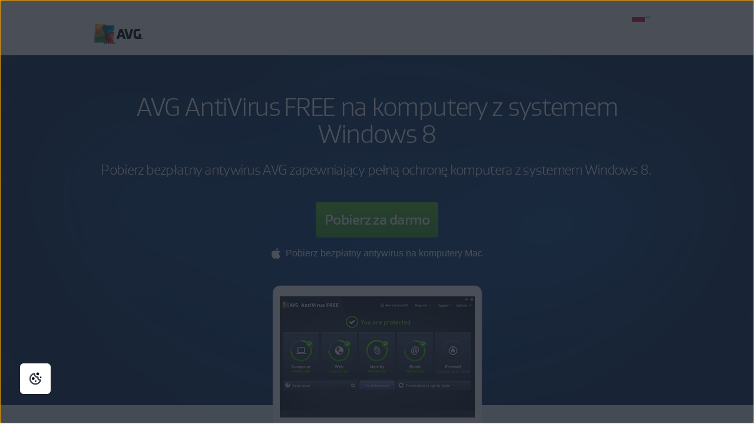

--- FILE ---
content_type: text/html; charset=utf-8
request_url: https://www.avg.com/pl-pl/windows-8-antivirus
body_size: 14626
content:
<!DOCTYPE html>
<html lang="pl-pl" class="no-js">
<head>
	
	<script src="https://nexus.ensighten.com/symantec/avg/Bootstrap.js" data-script-info="CHEQ Cookie Consent -- Brand: AVG -- Script Type: PRODUCTION"></script>






<script>
/*! Declare GTM dataLayer */
window.dataLayer = window.dataLayer || [];
window.sdl = window.sdl || []; 


	
/*! Dimensions to dataLayer */
(function(){
	var dataObj = {
		'contentLocale': 'pl-pl',
		'pageName': 'pl-pl | pl-pl/windows-8-antivirus',
        'pageId': 'd500164c6e857cfd35a8c6a739dc1407'
	};
	var contentGroup = 'Consumer';
	if (contentGroup != '') {
		dataObj.contentGroup = contentGroup;
	}
  
  	var pageGroup = 'Landing page - ACQ';
    if (pageGroup != '') {
        dataObj.pageGroup = pageGroup;
    }

	dataLayer.push(dataObj);
})();
	var countryCode = 'pl-pl'
	
	var sdlObj = {
		'session': {
			'countryCode': countryCode.substring(3).toUpperCase()
		},
		'screen': {
			'locale': 'pl-pl',
			'screenCategory': 'core',
			'type': 'Landing page - ACQ',
			'fileName': 'windows-8-antivirus',
			'screenId': 'd500164c6e857cfd35a8c6a739dc1407',
			'lineOfBusiness': 'Consumer',
			'path': 'windows-8-antivirus',
			'hostname': 'www.avg.com',
			'name': 'pl-pl | pl-pl/windows-8-antivirus'
		},
		'event': 'screen'
	}
</script>




	

	<script>
		window.nortonAnalytics = window.nortonAnalytics || {};
		nortonAnalytics = {
			'account': "symanteccom",
			'site_country': "pl",
			'site_language': 'pl',
			'content_format': 'html',
			'content_page': 'page',
			'site_section': 'avg.com',
			'page_name': "windows-8-antivirus",
			'site_sub_section': "others"
		}
	</script>


<script>(function(w,d,s,l,i){w[l]=w[l]||[];w[l].push({'gtm.start':
new Date().getTime(),event:'gtm.js'});var f=d.getElementsByTagName(s)[0],
j=d.createElement(s),dl=l!='dataLayer'?'&l='+l:'';j.async=true;j.src=
'https://www.googletagmanager.com/gtm.js?id='+i+dl;f.parentNode.insertBefore(j,f);
})(window,document,'script','sdl','GTM-WPC6R3K');</script>


<script>(function(w,d,s,l,i){w[l]=w[l]||[];w[l].push({'gtm.start':
new Date().getTime(),event:'gtm.js'});var f=d.getElementsByTagName(s)[0],
j=d.createElement(s),dl=l!='dataLayer'?'&l='+l:'';j.async=true;j.src=
'https://www.googletagmanager.com/gtm.js?id='+i+dl;j.setAttributeNode(d.createAttribute('data-ot-ignore'));f.parentNode.insertBefore(j,f);
})(window,document,'script','dataLayer','GTM-PQL2XC');</script>

	<script src=https://assets.adobedtm.com/b29989a14bed/fb232d48b52a/launch-6a58c8f8d4cd.min.js async></script>



	<meta charset="utf-8" />
 	<meta http-equiv="X-UA-Compatible" content="IE=edge" />
  	<meta name="viewport" content="width=device-width, initial-scale=1" />
  	<meta name="msvalidate.01" content="F523541C02FD305D452DFEB76276B106" />
  	<meta name="yandex-verification" content="a5879e85dfab123e" />
  	
    <meta name="google-site-verification" content="_fAOKZ0pl5SoE-J403ROOL3ij6Jl_MrOYtTzTwfs3So" />
  	
    <meta name="google-site-verification" content="DKdOVEob-a2xTessHpy7H3IO2I1n4wc80n4lrkZxNqk" />
    	
    <meta name="google-site-verification" content="pJ2yb8cUzce9KAR0BROr6WF6Q67QFvMLZyPDUWHHEGc" />
    	
	<meta name="google-site-verification" content="HhZa3WSVcn36Khyh4HMKdrraf5FM_Pl0B58Uoaxhufc" />
  
  <link rel="canonical" href="https://www.avg.com/pl-pl/windows-8-antivirus">
  	<link rel="dns-prefetch" href="4331387.fls.doubleclick.net"/>
<link rel="dns-prefetch" href="avgtechnologiescyltd.tt.omtrdc.net"/>
<link rel="dns-prefetch" href="dis.ny.us.criteo.com"/>
<link rel="dns-prefetch" href="googleads.g.doubleclick.net"/>
<link rel="dns-prefetch" href="leadback.advertising.com"/>
<link rel="dns-prefetch" href="omni.avg.com"/>
<link rel="dns-prefetch" href="static.criteo.net"/>
<link rel="dns-prefetch" href="stats.g.doubleclick.net"/>
<link rel="dns-prefetch" href="widget.criteo.com"/>
<link rel="dns-prefetch" href="www.adobetag.com"/>
<link rel="dns-prefetch" href="www.avg.com"/>
<link rel="dns-prefetch" href="www.google.com"/>
<link rel="dns-prefetch" href="www.googleadservices.com"/>
<link rel="dns-prefetch" href="s.clicktale.net"/>
  	<link rel="icon" type="image/png" href="https://static2.avg.com/10004669/web/i/favicons/favicon.ico" sizes="32x32">

<link rel="apple-touch-icon-precomposed" href="https://static2.avg.com/10004669/web/i/favicons/apple-touch-avg.png">
<link rel="apple-touch-icon" sizes="120x120" href="https://static2.avg.com/10004669/web/i/favicons/apple-touch-avg-120x120.png">
<link rel="apple-touch-icon" sizes="152x152" href="https://static2.avg.com/10004669/web/i/favicons/apple-touch-avg-152x152.png">
<link rel="apple-touch-icon" sizes="167x167" href="https://static2.avg.com/10004669/web/i/favicons/apple-touch-avg-167x167.png">
<link rel="apple-touch-icon" sizes="180x180" href="https://static2.avg.com/10004669/web/i/favicons/apple-touch-avg-180x180.png">
<link rel="apple-touch-icon" sizes="192x192" href="https://static2.avg.com/10004669/web/i/favicons/apple-touch-avg-192x192.png">
		
  <link rel="stylesheet" href="https://static2.avg.com/10004669/web/c/responsive.min.css?v" type="text/css">
  <link rel="stylesheet" href="https://static2.avg.com/10004669/web/c/components/message-line.css" type="text/css">
  <link rel="stylesheet" href="https://static2.avg.com/10004669/web/c/notificationDifferentProduct.css" type="text/css">
  
  
  
  
  
  
  
		
      <title>Antywirus dla systemu Windows 8 | Pobierz AVG Free</title>
		<meta content="Chroń swój komputer z systemem Windows 8 za pomocą bezpłatnego antywirusa AVG. Uzyskaj ochronę w czasie rzeczywistym przed najnowszymi zagrożeniami — zoptymalizowaną dla systemu Windows 8. Pobierz bezpłatnie!" name="description" />
		<meta property="og:title" content="Antywirus dla systemu Windows 8 | Pobierz AVG Free">
<meta property="og:type" content="strona WWW">
<meta property="og:url" content="https://www.avg.com/pl-pl/windows-8-antivirus">
<meta property="og:site_name" content="AVG.com">
<meta property="og:description" content="Chroń swój komputer z systemem Windows 8 za pomocą bezpłatnego antywirusa AVG. Uzyskaj ochronę w czasie rzeczywistym przed najnowszymi zagrożeniami — zoptymalizowaną dla systemu Windows 8. Pobierz bezpłatnie!">
<meta property="twitter:card" content="podsumowanie">
<meta property="twitter:title" content="Antywirus dla systemu Windows 8 | Pobierz AVG Free">
<meta property="twitter:description" content="Chroń swój komputer z systemem Windows 8 za pomocą bezpłatnego antywirusa AVG. Uzyskaj ochronę w czasie rzeczywistym przed najnowszymi zagrożeniami — zoptymalizowaną dla systemu Windows 8. Pobierz bezpłatnie!">
		<meta name="robots" content="index, follow">
        <link href="https://static2.avg.com/10004669/web/c/windows-8-antivirus.css" media="all" rel="stylesheet" />
    <meta http-equiv="content-language" content="pl-pl"/>
  <script type="text/javascript" src="https://static2.avg.com/10004669/web/j/jquery.js"></script>
  
  
  <link href="https://static2.avg.com/10004669/web/c/page/median-grid.css" media="all" rel="stylesheet" />
  <link href="https://static2.avg.com/10004669/web/c/page/median-base.css" media="all" rel="stylesheet" />
  <link href="https://static2.avg.com/10004669/web/c/page/median-buttons-v2.css" media="all" rel="stylesheet" />
  <link href="https://static2.avg.com/10004669/web/c/page/median-typography.css" media="all" rel="stylesheet" />
    
  
  <script>
	window.avastGlobals = window.avastGlobals || {};	
	window.avastGlobals.web = {
		domain: "www.avg.com",
		pathFromRoot: "pl-pl/windows-8-antivirus",
      	fileName: "windows-8-antivirus",
		lang: 'pl',
		locale: "pl-pl",
      	contentGroup: 'Consumer',
		pageName: 'pl-pl | pl-pl/windows-8-antivirus',
		'notification-overlay-for-wrong-download': {
			'free-antivirus-download': {
				'button-selector': '[href*="download-thank-you.php?product=freegsr&variant=1606"],[href*="download-thank-you.php?product=freegsr"],[href*="download-thank-you.php?product=FREEGSR"],[href*="download-thank-you.php?product=freegsr&variant=698"]',
				'supported-platform': 'windows',
				'product-id': 'freegsr',
				'alternative-links': {
					mac: '/download-thank-you.php?product=AVM-FAD',
					android: 'market://details?id=com.antivirus&referrer=utm_source%3Davg_com%26utm_medium%3Dgavp_pp-mobile%26utm_content%3Dfree-download%26utm_campaign%3Dgavp_pp-mobile_gavp',
					ios: 'https://apps.apple.com/us/app/avg-mobile-security/id1473934066'
				},
				'alternative-tracking': {
					mac: 'AVM-FAD',
					android: 'mob',
					ios: 'appstore'
				}
			},
			'free-antivirus-download-t1': {
				'button-selector': '[href*="download-thank-you.php?product=freegsr&variant=1606"],[href*="download-thank-you.php?product=freegsr"],[href*="download-thank-you.php?product=freegsr&variant=698"]',
				'supported-platform': 'windows',
				'product-id': 'freegsr',
				'alternative-links': {
					mac: '/download-thank-you.php?product=AVM',
					android: 'market://details?id=com.antivirus&referrer=utm_source%3Davg_com%26utm_medium%3Dgavp_pp-mobile%26utm_content%3Dfree-download%26utm_campaign%3Dgavp_pp-mobile_gavp',
					ios: 'https://apps.apple.com/us/app/avg-mobile-security/id1473934066'
				},
				'alternative-tracking': {
					mac: 'avm',
					android: 'mob',
					ios: 'appstore'
				}
			},		
			'free-antivirus-download-t2': {
				'button-selector': '[href*="download-thank-you.php?product=freegsr&variant=1606"],[href*="download-thank-you.php?product=freegsr"],[href*="download-thank-you.php?product=freegsr&variant=698"]',
				'supported-platform': 'windows',
				'product-id': 'freegsr',
				'alternative-links': {
					mac: '/download-thank-you.php?product=AVM',
					android: 'market://details?id=com.antivirus&referrer=utm_source%3Davg_com%26utm_medium%3Dgavp_pp-mobile%26utm_content%3Dfree-download%26utm_campaign%3Dgavp_pp-mobile_gavp',
					ios: 'https://apps.apple.com/us/app/avg-mobile-security/id1473934066'
				},
				'alternative-tracking': {
					mac: 'avm',
					android: 'mob',
					ios: 'appstore'
				}
			},			
			'internet-security': {
				'button-selector': '[href*="download-thank-you.php?product=gsr&variant=755"],[href*="download-thank-you.php?product=GSR"]',
				'supported-platform': 'windows',
				'product-id': 'gsr',
				'alternative-links': {
					mac: '/download-thank-you.php?product=AVM',
					android: 'market://details?id=com.antivirus&referrer=utm_source%3Davg_com%26utm_medium%3Dgavp_pp-mobile%26utm_content%3Dfree-download%26utm_campaign%3Dgavp_pp-mobile_gavp',
					ios: 'https://apps.apple.com/us/app/avg-mobile-security/id1473934066'
				},
				'alternative-tracking': {
					mac: 'avm',
					android: 'mob',
					ios: 'appstore'
				}
			},
			'avg-pctuneup': {
				'button-selector': '[href*="download-thank-you.php?product=GSE-2019"]',
				'supported-platform': 'windows',
				'product-id': 'gse-2019',
				'alternative-links': {
					mac: '/download-thank-you.php?product=TMP',
					android: 'market://details?id=com.avg.cleaner&referrer=utm_source%3Dwww.avg.com%26utm_medium%3Davg-memory-cleaner%26utm_campaign%3DTopButton'
				},
				'alternative-tracking': {
					mac: 'tmp',
					android: 'mcc'
				},
				'alternative-text': 'b'
			},
			'avg-driver-updater': {
				'button-selector': '[href*="download-thank-you.php?product=duw&variant=duw-pp"]',
				'supported-platform': 'windows',
				'product-id': 'duw'
			},
			'secure-vpn': {
				'button-selector': '[href*="download-thank-you.php?product=GSV"]',
				'supported-platform': 'windows',
				'product-id': 'gsv',
				'alternative-links': {
					mac: '/download-thank-you.php?product=VPM',
					android: '/download-thank-you.php?product=VPA-P',
					ios: '/download-thank-you.php?product=VPI'
				},
				'alternative-tracking': {
					mac: 'vpm',
					android: 'vpa',
					ios: 'vpi'
				},
				'alternative-text': 'c'
			},
			'avg-tuneup-for-mac': {
				'button-selector': '[href*="download-thank-you.php?product=TMP"]',
				'supported-platform': 'mac',
				'product-id': 'tmp',
				'alternative-links': {
					windows: '/download-thank-you.php?product=GSE-2019',
					android: 'market://details?id=com.avg.cleaner&referrer=utm_source%3Dwww.avg.com%26utm_medium%3Davg-memory-cleaner%26utm_campaign%3DTopButton'
				},
				'alternative-tracking': {
					windows: 'gse-2019',
					android: 'mcc'
				},
				'alternative-text': 'b'
			},
			'avg-antivirus-for-mac': {
				'button-selector': '[href*="download-thank-you.php?product=AVM"]',
				'supported-platform': 'mac',
				'product-id': 'avm',
				'alternative-links': {
					windows: '/download-thank-you.php?product=FREEGSR-AFM',
					android: 'market://details?id=com.antivirus&referrer=utm_source%3Davg_com%26utm_medium%3Dgavp_pp-mobile%26utm_content%3Dfree-download%26utm_campaign%3Dgavp_pp-mobile_gavp',
					ios: 'https://apps.apple.com/us/app/avg-mobile-security/id1473934066'
				},
				'alternative-tracking': {
					windows: 'FREEGSR-AFM',
					android: 'mob',
					ios: 'appstore'
				}
			},
			'download-secure-vpn-mac': {
				'button-selector': '[href*="download-thank-you.php?product=VPM"]',
				'supported-platform': 'mac',
				'product-id': 'vpm',
				'alternative-links': {
					windows: '/download-thank-you.php?product=GSV',
					android: '/download-thank-you.php?product=VPA-P',
					ios: '/download-thank-you.php?product=VPI'
				},
				'alternative-tracking': {
					windows: 'gsv',
					android: 'vpa',
					ios: 'vpi'
				},
				'alternative-text': 'c'
			}
		}
	};
	window.avastGlobals.texts = {
		chromeUnsupportedOS: 'Używasz nieobsługiwanego systemu operacyjnego. Żeby pobrać najnowszą wersję programu Secure Browser, zaktualizuj system operacyjny do wersji Windows 10 lub nowszej.'
	};
</script>
<script> 
	document.documentElement.className = 
	document.documentElement.className.replace("no-js","js"); 
</script>
	<script src="https://static2.avg.com/10004669/web/j/components/userAgentDetect.js"></script>
	
	<script src="https://static2.avg.com/10004669/web/j/components/singleDL-primary.js"></script>
  
                              <script>!function(a){var e="https://s.go-mpulse.net/boomerang/",t="addEventListener";if("False"=="True")a.BOOMR_config=a.BOOMR_config||{},a.BOOMR_config.PageParams=a.BOOMR_config.PageParams||{},a.BOOMR_config.PageParams.pci=!0,e="https://s2.go-mpulse.net/boomerang/";if(window.BOOMR_API_key="9K3EU-JY7U6-TD3RC-2KCEC-AH4A8",function(){function n(e){a.BOOMR_onload=e&&e.timeStamp||(new Date).getTime()}if(!a.BOOMR||!a.BOOMR.version&&!a.BOOMR.snippetExecuted){a.BOOMR=a.BOOMR||{},a.BOOMR.snippetExecuted=!0;var i,_,o,r=document.createElement("iframe");if(a[t])a[t]("load",n,!1);else if(a.attachEvent)a.attachEvent("onload",n);r.src="javascript:void(0)",r.title="",r.role="presentation",(r.frameElement||r).style.cssText="width:0;height:0;border:0;display:none;",o=document.getElementsByTagName("script")[0],o.parentNode.insertBefore(r,o);try{_=r.contentWindow.document}catch(O){i=document.domain,r.src="javascript:var d=document.open();d.domain='"+i+"';void(0);",_=r.contentWindow.document}_.open()._l=function(){var a=this.createElement("script");if(i)this.domain=i;a.id="boomr-if-as",a.src=e+"9K3EU-JY7U6-TD3RC-2KCEC-AH4A8",BOOMR_lstart=(new Date).getTime(),this.body.appendChild(a)},_.write("<bo"+'dy onload="document._l();">'),_.close()}}(),"".length>0)if(a&&"performance"in a&&a.performance&&"function"==typeof a.performance.setResourceTimingBufferSize)a.performance.setResourceTimingBufferSize();!function(){if(BOOMR=a.BOOMR||{},BOOMR.plugins=BOOMR.plugins||{},!BOOMR.plugins.AK){var e=""=="true"?1:0,t="",n="bu5vkzyx2kix62lu4eya-f-210e2502d-clientnsv4-s.akamaihd.net",i="false"=="true"?2:1,_={"ak.v":"39","ak.cp":"96151","ak.ai":parseInt("59953",10),"ak.ol":"0","ak.cr":8,"ak.ipv":4,"ak.proto":"http/1.1","ak.rid":"5a63e02a","ak.r":47358,"ak.a2":e,"ak.m":"dsca","ak.n":"essl","ak.bpcip":"13.59.85.0","ak.cport":48590,"ak.gh":"23.208.24.234","ak.quicv":"","ak.tlsv":"tls1.3","ak.0rtt":"","ak.0rtt.ed":"","ak.csrc":"-","ak.acc":"bbr","ak.t":"1769267504","ak.ak":"hOBiQwZUYzCg5VSAfCLimQ==uGAEWcC+Q70QWUZgUJ+aQ/owGrOuu1IbqwaG/B4+U/NkfhHKN65Ar4k+nkqeK3fF5zCsvwDKEBv+qNazoLkvxoiZDcnuRyn5yu+IbbuEIoD34ImHzwLILExtsrWkgHCtUXeYa01fpNr4Cq+QLFKXIaHy2TfuKZvOmafQzhnY5bdwmvHOqulxvacHmFRUWPHd97KeBs6KyC6tDODsPiJ/9bj/r4XBDxXxlMSMLaLZJSpix6Nyb8VlbV4RiytSVzAtIKDEm1L0arteBQuor2tbvy2+q1hP1GPIKgTjtS4riohPB4O7G9kPyn2gJN94r10Db03K+mvdZM7/KOqTR0jStbdSk+zJMd4Jvua2GNo4XCxyT57OirIWW8gUqsf2/cwyP0o9YQf301vXbh+pV7PasLzUfciZLWO7X2tBe2UJ4OM=","ak.pv":"331","ak.dpoabenc":"","ak.tf":i};if(""!==t)_["ak.ruds"]=t;var o={i:!1,av:function(e){var t="http.initiator";if(e&&(!e[t]||"spa_hard"===e[t]))_["ak.feo"]=void 0!==a.aFeoApplied?1:0,BOOMR.addVar(_)},rv:function(){var a=["ak.bpcip","ak.cport","ak.cr","ak.csrc","ak.gh","ak.ipv","ak.m","ak.n","ak.ol","ak.proto","ak.quicv","ak.tlsv","ak.0rtt","ak.0rtt.ed","ak.r","ak.acc","ak.t","ak.tf"];BOOMR.removeVar(a)}};BOOMR.plugins.AK={akVars:_,akDNSPreFetchDomain:n,init:function(){if(!o.i){var a=BOOMR.subscribe;a("before_beacon",o.av,null,null),a("onbeacon",o.rv,null,null),o.i=!0}return this},is_complete:function(){return!0}}}}()}(window);</script></head>
  
  <body id="windows-8-antivirus" class="pl-pl lng-pl">
  	
    


<noscript><iframe src="https://www.googletagmanager.com/ns.html?id=GTM-PQL2XC" height="0" width="0" style="display:none;visibility:hidden"></iframe></noscript>


  	
    
    
    
	  
    
    

    

	






	
	








	

	

	


	
	

	


 
    
    <div id="body-wrapper">
      
      
 
      

<nav class="navigation global-navigation">
	<div class="container">
		<div class="navigation-top visible-lg-block pull-lg-right">
			<a href="javascript:void();" data-toggle="modal" data-target="#language-selector"  aria-label="Zmień język" class="icon-href">
		<span class="icon-flag icon-flag-pl"></span>
	<img src="https://static2.avg.com/10004669/web/i/avg/img/components/languageselector/arrow-down.svg" alt="">
</a>
				<div class="clearfix"></div>
		</div>
		<div class="clearfix"></div>
		<div class="navigation-header">
			
			<div class="bg-image-sni-0-ref-1278" style="position: relative;">
				<a href="/pl-pl/homepage" style=" text-decoration: none; " data-platform='{"platform_pc":"/pl-pl/homepage","platform_android":"","platform_ios":"","platform_mac":""}'>
					<img src="https://static2.avg.com/10004669/web/i/other/avg-logo-83x34.png" alt="Logo AVG">
				</a>
				
			</div>

			<style>
				.bg-image-sni-0-ref-1278 img { 
				                width: 100%;
				max-width: 83px;            }
			</style>
			 <a href="#body-inner" accesskey="0" class="sr-only sr-only-focusable">Przejdź do treści</a>

		</div>
	</div>
	<div class="header-parsys"></div>
</nav>


      <div id="body-inner">
        

<div  id="top" class="banner banner-0  ">
	<div class="container center">
		<div class="row">
			<div class="center  col-lg-12">
				
				<div class="gap gap-1  "></div>
				<style>
					.gap-1{ height: 15px }
				</style>
				
				<div class="text  margin-xs-top-medium margin-xs-bottom-small ">
					<h1 class="text-xxx-large font-avg-sans-4 text-white" style="text-align: center;">AVG AntiVirus FREE na komputery z systemem Windows 8</h1>
				</div>
				<div class="text">
                	<p class="text-large font-avg-sans-1 text-white" style="text-align: center;">Pobierz bezpłatny antywirus AVG zapewniający pełną ochronę komputera z systemem Windows 8.</p>
				</div>
				
				<div class="gap gap-2"></div>
				<style>
					.gap-2{ height: 35px }
				</style>
				
				
				<div class="text-center"> 
                  <a href="/pl-pl/download-thank-you.php?product=FREEGSR-W8" data-platform='{"platform_pc":"/en-ww/download-thank-you.php?product=FREEGSR-W8"}' class="button button-large button-green button-text-large bi-download-link" data-role="download-link" data-download-name="FREEGSR-W8">    
    			  	<span class="text-large">Pobierz za darmo</span>
                  </a>
				</div>
				
          		<div class="js-platform-switch">
    <p class="js-mac mac">
      <img src="https://static2.avg.com/10004669/web/i/ico/ico-apple.png" alt="Pobierz bezpłatny antywirus na komputery Mac" />
      <a class="text-white bi-download-link" href="/pl-pl/download-thank-you.php?product=AVM" data-role="download-link" data-download-name="AVM" data-os="mac" data-cta="alternative-download-link">Pobierz bezpłatny antywirus na komputery Mac</a></p>
    <p class="js-android android">
        <img src="https://static2.avg.com/10004669/web/i/ico/ico-android.png" alt="Pobierz bezpłatny antywirus na urządzenia z systemem Android" />
      	<a class="text-white" href="https://play.google.com/store/apps/details?id=com.antivirus&hl=en&referrer=utm_source%3Dwww.avg.com%26utm_medium%3Dantivirus-for-android%26utm_campaign%3DFREETopButton" data-role="download-link" data-download-name="mob" data-os="android" data-cta="alternative-download-link">Pobierz bezpłatny antywirus na urządzenia z systemem Android</a>
    </p>
    <p class="js-android-market android-market">
      	<img src="https://static2.avg.com/10004669/web/i/ico/ico-android.png" alt="Pobierz bezpłatny antywirus na urządzenia z systemem Android" />
        <a class="text-white" href="market://details?id=com.antivirus&hl=en&referrer=utm_source%3Dwww.avg.com%26utm_medium%3Dantivirus-for-android%26utm_campaign%3DFREETopButton" data-role="download-link" data-download-name="mob" data-os="android" data-cta="alternative-download-link">Pobierz bezpłatny antywirus na urządzenia z systemem Android</a>
    </p>
</div>
			</div>
    	</div>
        <div class="laptop">
          <img src="https://static2.avg.com/10004669/web/i/windows-antivirus/windows-laptop.png" alt="Laptop">
        </div>
  </div>
</div>


<div id="features" class="group-3 wrapper padding-xs-top-none">
	<div class="container-4 container  padding-xs-bottom-medium ">
		<div class="text  margin-xs-bottom-medium ">
			<h2 style="text-align: center;">Pełna ochrona komputera z systemem Windows 8</h2>
		</div>
		<div class="text  margin-xs-bottom-medium ">
        	<p style="text-align: center;">Chroń swój komputer z systemem Windows 8 przed wirusami, złośliwym oprogramowaniem, programami typu ransomware i innymi zagrożeniami, korzystając z antywirusa, który nie spowalnia komputera. Nasze <a href="/pl-pl/free-antivirus-download">bezpłatne oprogramowanie antywirusowe</a> łączy funkcje sztucznej inteligencji i dane pochodzące od milionów zaufanych użytkowników, aby zapewnić odpowiednią ochronę komputerom z systemem Windows 8.</p>
		</div>
		<div class="row row-5  margin-xs-bottom-medium">
			<div class="col col-6   col-xs-12 col-md-4 margin-xs-bottom-small margin-md-bottom-none ">
				
				<div class="bg-image-7 text-center  margin-xs-bottom-small">
					<img src="https://static2.avg.com/10004669/web/i/feature-icons/50x50/feature-icon-stopwatch-blue-50.png" alt="Feature icon Stopwatch">
				</div>
				<style>
					.bg-image-7 img { width: 100%; max-width: 50px;}
				</style>
				
				<div class="text   ">
					<h3 style="text-align: center;">Szybka instalacja</h3>
					<p style="text-align: center;">Wybierz zaawansowaną ochronę przy prostej, lekkiej instalacji.</p>
				</div>
			</div>
			<div class="col col-8 col-xs-12 col-md-4 margin-xs-bottom-small margin-md-bottom-none ">
				
				<div class="bg-image-9 text-center  margin-xs-bottom-small">
					<img src="https://static2.avg.com/10004669/web/i/feature-icons/70x70/feature-icon-blue-laptop-outline-70.png" alt="Feature icon with blue laptop outline">
				</div>
				<style>
					.bg-image-9 img {width: 100%; max-width: 50px;}
				</style>
				
				<div class="text   ">
					<h3 style="text-align: center;">Ochrona komputera w czasie rzeczywistym</h3>
					<p style="text-align: center;">Zapewnia automatyczne aktualizacje przy użyciu analizy w czasie rzeczywistym, nie spowalniając przy tym komputera.</p>
				</div>
			</div>
			<div class="col col-10 col-xs-12 col-md-4 margin-xs-bottom-small margin-md-bottom-none ">
				
				<div class="bg-image-11 text-center  margin-xs-bottom-small">
					<img src="https://static2.avg.com/10004669/web/i/feature-icons/50x50/feature-icon-globe-blue-50.png" alt="Feature icon Globe">
				</div>
				<style>
					.bg-image-11 img {width: 100%; max-width: 50px;}
				</style>
				
				<div class="text">
                    <h3 style="text-align: center;">Ochrona Internetu i poczty e-mail</h3>
                    <p style="text-align: center;">Skanuje urządzenia i blokuje niebezpieczne linki, pobierane pliki oraz załączniki.</p>
				</div>
			</div>
			<div class="clearfix "></div>
		</div>
		<div class="text  margin-xs-bottom-medium ">
        	<p style="text-align: center;">Program AVG AntiVirus FREE nieustannie dba o to, aby zapewnić Twojemu komputerowi z systemem Windows 8 najlepszą ochronę przed złośliwym oprogramowaniem. Dzięki aktualizacjom w czasie rzeczywistym program zapewnia Tobie, Twojemu komputerowi i Twojej rodzinie bezpieczeństwo online.<br>Po prostu. Wydajny. Darmowy.</p>
		</div>
		
		<div class="text-center"> 
			<a href="/pl-pl/download-thank-you.php?product=FREEGSR-W8" data-platform='{"platform_pc":"/en-ww/download-thank-you.php?product=FREEGSR-W8"}' class="button button-large button-green button-text-large bi-download-link" data-role="download-link" data-download-name="FREEGSR-W8">    
    			<span class="text-large">Pobierz za darmo</span>
			</a>
		</div>
		
	</div>
</div>
<style>
	.group-3 { background-color: #EAEFF5;}
</style>

<div class="container-12 container  padding-xs-bottom-medium padding-xs-top-medium ">
	<div class="text  margin-xs-bottom-medium ">
      <p class="text-xx-large font-avg-sans-4 text-black" style="text-align: center;">Dlaczego warto mieć program AVG AntiVirus na komputerze z systemem Windows 8?</p>
	</div>
	<div class="row row-13  ">
		<div class="col col-14   col-xs-12 margin-xs-bottom-small col-md-3 margin-md-bottom-none ">
			
			<div class="bg-image-15 text-center  margin-xs-bottom-small">
				<img src="https://static2.avg.com/10004669/web/i/feature-icons/70x70/feature-icon-shield-blue-70.png" alt="Feature icon Shield">
			</div>
			<style>
              .bg-image-15 img { width: 100%;max-width: 70px;}
			</style>
			
			<div class="text">
              <p style="text-align: center;">
                

	Powstrzymuje <span class='signal-nolink ' data-cmp-name='cmp-signal-link-builder-test' data-page-name='what-is-spyware'>oprogramowanie szpiegujące</span>, <span class='signal-nolink ' data-cmp-name='cmp-signal-link-builder-test' data-page-name='malware-and-virus-removal-tool'>wirusy</span> i <span class='signal-nolink ' data-cmp-name='cmp-signal-link-builder-test' data-page-name='what-is-malware'>złośliwe oprogramowanie</span>.

              </p>
			</div>
		</div>
		<div class="col col-16 col-xs-12 margin-xs-bottom-small col-md-3 margin-md-bottom-none ">
			
			<div class="bg-image-17 text-center  margin-xs-bottom-small">
				<img src="https://static2.avg.com/10004669/web/i/feature-icons/70x70/feature-icon-magnifier-cursor-blue-70.png" alt="Feature icon Magnifier with Cursor">
			</div>
			<style>
				.bg-image-17 img {width: 100%; max-width: 70px;}
			</style>
			
			<div class="text">
				<p style="text-align: center;">Ostrzega przed niebezpiecznymi linkami internetowymi.</p>
			</div>
		</div>
		<div class="col col-18 col-xs-12 margin-xs-bottom-small col-md-3 margin-md-bottom-none ">
			
			<div class="bg-image-19 text-center  margin-xs-bottom-small">
				<img src="https://static2.avg.com/10004669/web/i/feature-icons/70x70/feature-icon-radar-blue-70.png" alt="Feature icon Radar">
			</div>
			<style>
				.bg-image-19 img {width: 100%; max-width: 70px;}
			</style>
			
			<div class="text">	<p style="text-align: center;">Skanuje szybko i niezauważalnie.</p>

			</div>
		</div>
		<div class="col col-20   col-xs-12 margin-xs-bottom-small col-md-3 margin-md-bottom-none ">
			
			<div class="bg-image-21 text-center  margin-xs-bottom-small">
				<img src="https://static2.avg.com/10004669/web/i/feature-icons/feature-icon-gift-blue-70.png" alt="Feature icon, gift, blue">
			</div>
			<style>
				.bg-image-21 img { width: 100%; max-width: 70px;}
			</style>
			
			<div class="text">
              <p style="text-align: center;">A co jest w tym wszystkim najlepsze?<br />Jest darmowy.</p>
			</div>
		</div>
		<div class="clearfix "></div>
	</div>
	<div class="text  margin-xs-bottom-medium margin-xs-top-medium ">
    	<p style="text-align: center;">Wprawdzie system Windows 8 ma swoje wbudowane zabezpieczenia, ale nie zapewnia całkowitej ochrony tak jak program AVG AntiVirus FREE. Z niedawnego testu przeprowadzonego przez organizację AV-Comparatives wynika, że oprogramowanie AVG zablokowało 100% złośliwego oprogramowania, a rozwiązanie firmy Microsoft jedynie 95,6% <span class="st">—</span> co znaczy, że oprogramowanie AVG zapewnia komputerom z systemem Windows 8 lepszą ochronę. Możemy zaczynać?</p>
	</div>
	
	<div class="text-center"> 
      <a href="/pl-pl/download-thank-you.php?product=FREEGSR-W8" data-platform='{"platform_pc":"/en-ww/download-thank-you.php?product=FREEGSR-W8"}' class="button button-large button-green button-text-large bi-download-link" data-role="download-link" data-download-name="FREEGSR-W8">    
    	<span class="text-large">Pobierz za darmo</span>
	 </a>
	</div>				
   
</div>

<div class="group-22 wrapper">
	<div class="container-23 container  padding-xs-bottom-medium padding-xs-top-medium ">
		<div class="text  margin-xs-bottom-medium">
          <p class="text-xx-large font-avg-sans-4 text-black" style="text-align: center;">Aktualizujesz komputer z systemem Windows 8 do wyższej wersji?</p>
		</div>
		<div class="text">
          <p style="text-align: center;">Wsparcie systemu Windows 8 (łącznie z aktualizacjami zabezpieczeń) zostało zakończone 12 stycznia 2016 roku, a teraz Microsoft ogłosił, że w styczniu 2023 roku zakończy rozszerzone wsparcie systemu Windows 8.1. Dlatego zdecydowanie zalecamy wszystkim użytkownikom Windows 8.1 aktualizację do najnowszej wersji systemu Windows.<br></br>
AVG AntiVirus FREE skutecznie chroni Twój komputer przed zagrożeniami w internecie. Jeśli zaktualizujesz system operacyjny Microsoft Windows 8, program AVG AntiVirus nadal będzie działać, ponieważ jest zgodny ze wszystkimi najnowszymi wersjami systemu Windows. Możesz bez obaw przeglądać Internet, ponieważ nasze oprogramowanie zapewnia Ci bezpieczeństwo online i chroni Twój komputer.</p>
		</div>
	</div>
</div>
<style>
	.group-22 { background-color: #EBEEF5; }
</style>

<div class="container-24 container  padding-xs-bottom-medium padding-xs-top-medium ">
	<div class="text  margin-xs-bottom-medium ">
      <p class="text-xx-large font-avg-sans-4 text-black" style="text-align: center;">Jak zainstalować program AVG AntiVirus w systemie Windows 8</p>
	</div>
	<div class="row row-25  margin-xs-bottom-medium">
		<div class="col col-26   col-xs-12 margin-xs-bottom-small col-md-3 margin-md-bottom-none ">
			
			<div class="bg-image-27 text-center  margin-xs-bottom-small">
				<img src="https://static2.avg.com/10004669/web/i/functional/number-1-blue.png" alt="Number 1, blue circle">
			</div>
			<style>
				.bg-image-27 img { width: 100%; max-width: 50px; }
			</style>
			
			<div class="text">
              <p style="text-align: center;">Pobierz plik instalacyjny poniżej.</p>
			</div>
		</div>
		<div class="col col-28 col-xs-12 margin-xs-bottom-small col-md-3 margin-md-bottom-none ">
			
			<div class="bg-image-29 text-center  margin-xs-bottom-small">
				<img src="https://static2.avg.com/10004669/web/i/functional/number-2-blue.png" alt="Number 2, blue circle">
			</div>
			<style>
				.bg-image-29 img {width: 100%; max-height: 50px;max-width: 50px;}
			</style>
			
			<div class="text">
              	<p style="text-align: center;">Uruchom plik, aby rozpocząć instalację.</p>
			</div>
		</div>
		<div class="col col-30   col-xs-12 margin-xs-bottom-small col-md-3 margin-md-bottom-none ">
			
			<div class="bg-image-31 text-center  margin-xs-bottom-small">
				<img src="https://static2.avg.com/10004669/web/i/functional/number-3-blue.png" alt="Number 2, blue circle">
			</div>
			<style>
				.bg-image-31 img { width: 100%; max-height: 50px;max-width: 50px;}
			</style>
			
			<div class="text">
              	<p style="text-align: center;">Postępuj zgodnie z prostymi instrukcjami wyświetlanymi na ekranie.</p>
			</div>
		</div>
		<div class="col col-32   col-xs-12 margin-xs-bottom-small col-md-3 margin-md-bottom-none ">
			
			<div class="bg-image-33 text-center  margin-xs-bottom-small">
				<img src="https://static2.avg.com/10004669/web/i/functional/number-4-blue.png" alt="Number 4, blue circle">
			</div>
			<style>
				.bg-image-33 img { width: 100%; max-height: 50px;max-width: 50px;}
			</style>
			
			<div class="text">
              <p style="text-align: center;">Po zakończeniu działań uruchom komputer ponownie. To wszystko!</p>
			</div>
		</div>
		<div class="clearfix "></div>
	</div>
	
	<div class="text-center"> 
      <a href="/pl-pl/download-thank-you.php?product=FREEGSR-W8" data-platform='{"platform_pc":"/en-ww/download-thank-you.php?product=FREEGSR-W8"}' class="button button-large button-green button-text-large bi-download-link" data-role="download-link" data-download-name="FREEGSR-W8">    
    	<span class="text-large">Pobierz za darmo</span>
  	  </a>
	</div>
	
</div>

<div class="group-34 wrapper   ">
	<div class="container-35 container  padding-xs-bottom-medium padding-xs-top-medium ">
		<div class="text  margin-xs-bottom-medium ">
			<h4 class="text-xx-large font-avg-sans-4 text-black" style="text-align: center;">Podziel się tymi informacjami</h4>
		</div>
		
		<div class="social-share">
			<ul class="social" data-social-networks="FB|TW|GP|LI" data-aggregate-number="10">
				<li class="share-counts"> <span class="count-number"></span>
 <span class="count-text">Udostępnienia</span>
				</li>
				<li> 
                  <a href="https://www.facebook.com/sharer.php?u=www.avg.com/pl-pl/windows-8-antivirus" class="social-button facebook">
        			<svg class="logo-facebook" xmlns="http://www.w3.org/2000/svg" viewBox="0 0 50 50" width="30" height="30">
          				<path d="M34.5,50V30.64H41l1-7.55H34.5V18.27c0-2.18.61-3.67,3.74-3.67h4V7.85a53.47,53.47,0,0,0-5.82-.3c-5.76,0-9.71,3.52-9.71,10v5.56H20.19v7.55h6.52V50H34.5Z"></path>
        			</svg>Facebook
                  </a>

				</li>
				<li>
                  <a href="https://twitter.com/intent/tweet?url=/ww-en/windows-8-antivirus" class="social-button twitter">
        			<svg class="logo-twitter" xmlns="http://www.w3.org/2000/svg" viewBox="0 0 50 50" width="24" height="24">
          <path d="M50,9.49a20.51,20.51,0,0,1-5.89,1.62,10.29,10.29,0,0,0,4.51-5.68A20.54,20.54,0,0,1,42.1,7.92a10.27,10.27,0,0,0-17.48,9.36A29.12,29.12,0,0,1,3.48,6.56a10.27,10.27,0,0,0,3.17,13.7A10.22,10.22,0,0,1,2,19s0,0.09,0,.13a10.26,10.26,0,0,0,8.23,10.06,10.28,10.28,0,0,1-4.63.18,10.27,10.27,0,0,0,9.58,7.12A20.58,20.58,0,0,1,2.45,40.85,20.88,20.88,0,0,1,0,40.71a29,29,0,0,0,15.72,4.61c18.87,0,29.19-15.63,29.19-29.19q0-.67,0-1.33A20.85,20.85,0,0,0,50,9.49Z"></path>
        			</svg>
        				Twitter
      			  </a>
				</li>
				<li> 
                  <a href="https://www.linkedin.com/shareArticle?mini=true&url=/ww-en/windows-8-antivirus" class="social-button linkedin">
                    <svg class="logo-linkedin" xmlns="http://www.w3.org/2000/svg" viewBox="0 0 430.117 430.117" width="17" height="17">
                      <path d="M430.117,261.543V420.56h-92.188V272.193c0-37.271-13.334-62.707-46.703-62.707 c-25.473,0-40.632,17.142-47.301,33.724c-2.432,5.928-3.058,14.179-3.058,22.477V420.56h-92.219c0,0,1.242-251.285,0-277.32h92.21   v39.309c-0.187,0.294-0.43,0.611-0.606,0.896h0.606v-0.896c12.251-18.869,34.13-45.824,83.102-45.824 C384.633,136.724,430.117,176.361,430.117,261.543z M52.183,9.558C20.635,9.558,0,30.251,0,57.463 c0,26.619,20.038,47.94,50.959,47.94h0.616c32.159,0,52.159-21.317,52.159-47.94C103.128,30.251,83.734,9.558,52.183,9.558z M5.477,420.56h92.184v-277.32H5.477V420.56z"></path>
                    </svg>
                    	LinkedIn
                  </a>
				</li>
			</ul>
		</div>
		
	</div>
</div>
<style>
	.group-34 { background-color: #EBEEF5;}
</style>




<div class="group-sni-0-ref-1290 wrapper">
    <div class="container-sni-1-ref-1290 container">
        <div class="text margin-xs-top-medium margin-xs-bottom-medium">
            <p class="text-x-large font-avg-sans-4 text-black" style="text-align: left;">Użytkowanie</p>
            <p style="text-align: left;">Tylko do użytku prywatnego i przez rodzinę. Wykorzystanie biznesowe ani komercyjne nie jest dopuszczalne.</p>
        </div>
        
        <div class="separator-wrapper separator-grey-line  clearfix"></div>
        
        <div class="text margin-xs-top-medium">
            <p class="text-large font-avg-sans-4 text-black" style="text-align: left;">Wymagania systemowe</p>
        </div>
        
        <div class="gap gap-sni-2-ref-1290"></div>
        <style>
            .gap-sni-2-ref-1290 {
                height: 25px
            }
        </style>
        
        <div class="row row-sni-3-ref-1290">
            <div class="col col-sni-4-ref-1290 col-md-1 col-xs-2 ">
                
                <div class="bg-image-sni-5-ref-1290 margin-xs-top-tiny">
                    <img src="https://static2.avg.com/10004669/web/i/feature-icons/50x50/feature-icon-windows-gray-50.png" alt="Windows Logo" />
                </div>
                <style>
                    .bg-image-sni-5-ref-1290 img {
                        width: 100%;
                        max-width: 50px;
                    }
                </style>
                
            </div>
            <div class="col col-sni-6-ref-1290 col-md-2 col-xs-10 ">
                <div class="text">
                    <p class="text-xx-small font-sans-serif text-nevada" style="text-align: left;">
                        Komputer PC z systemem <a href="/pl-pl/windows-11-antivirus">Windows 11</a>, <a href="/pl-pl/windows-10-antivirus">10</a>, <a href="/pl-pl/windows-8.1-antivirus">8.1</a>, <a href="/pl-pl/windows-8-antivirus">8</a> lub <a href="/pl-pl/windows-7-antivirus">7</a> (w wersji 32- lub 64-bitowej, z wyłączeniem edycji Starter i RT), 4 GB pamięci RAM i 2 GB wolnego miejsca na dysku twardym Układy ARM tylko z systemem Windows 11.
                    </p>
                </div>
            </div>
            <div class="clearfix hidden-md hidden-lg"></div>
            <div class="col col-sni-7-ref-1290 col-md-1 col-xs-2 margin-xs-top-tiny margin-md-top-none">
                
                <div class="bg-image-sni-8-ref-1290 margin-xs-top-tiny">
                    <img src="https://static2.avg.com/10004669/web/i/feature-icons/50x50/feature-icon-apple-gray-50.png" alt="Feature icon Apple" />
                </div>
                <style>
                    .bg-image-sni-8-ref-1290 img {
                        width: 100%;
                        max-width: 50px;
                    }
                </style>
                
            </div>
            <div class="col col-sni-9-ref-1290 col-md-2 col-xs-10 margin-xs-top-tiny margin-md-top-none ">
                <div class="text">
                    <p class="text-xx-small font-sans-serif text-nevada" style="text-align: left;">MacOS 10.13 (High Sierra) lub nowszy</p>
                </div>
            </div>
            <div class="clearfix hidden-md hidden-lg "></div>
            <div class="col col-sni-10-ref-1290 col-md-1 col-xs-2 margin-xs-top-tiny margin-md-top-none ">
                
                <div class="bg-image-sni-11-ref-1290 margin-xs-top-tiny">
                    <img src="https://static2.avg.com/10004669/web/i/feature-icons/50x50/feature-icon-android-gray-50.png" alt="Feature icon Android" />
                </div>
                <style>
                    .bg-image-sni-11-ref-1290 img {
                        width: 100%;
                        max-width: 50px;
                    }
                </style>
                
            </div>
            <div class="col col-sni-12-ref-1290 col-md-2 col-xs-10 margin-xs-top-tiny margin-md-top-none">
                <div class="text">
                    <p class="text-xx-small font-sans-serif text-nevada" style="text-align: left;">Android 5.0 lub nowszy
                    </p>

                </div>
            </div>
            <div class="clearfix hidden-md hidden-lg "></div>
            <div class="col col-sni-10-ref-1290 col-md-1 col-xs-2 margin-xs-top-tiny margin-md-top-none">
                
                <div class="bg-image-sni-11-ref-1290 margin-xs-top-tiny">
                    <img src="https://static2.avg.com/10004669/web/i/feature-icons/50x50/feature-icon-phone-gray-50.png" alt="Feature icon iOS" />
                </div>
                <style>
                    .bg-image-sni-11-ref-1290 img {
                        width: 100%;
                        max-width: 50px;
                    }
                </style>
                
            </div>
            <div class="col col-sni-12-ref-1290 col-md-2 col-xs-10 margin-xs-top-tiny margin-md-top-none">
                <div class="text">
                    <p class="text-xx-small font-sans-serif text-nevada" style="text-align: left;">iOS 10.3 lub nowszy</p>

                </div>
            </div>
        </div>
        
        <div class="gap gap-sni-13-ref-1290"></div>
        <style>
            .gap-sni-13-ref-1290 {
                height: 50px
            }
        </style>
        
        
        <div class="separator-wrapper separator-grey-line clearfix"></div>
        
        <div class="text margin-xs-top-medium margin-xs-bottom-medium ">
            <p class="text-large font-avg-sans-4 text-black" style="text-align: left;">Języki</p>

            <p class="text-xx-small font-sans-serif text-nevada">W przypadku systemu Windows: angielski, chiński (uproszczony), chiński (tradycyjny), czeski, duński, francuski, hiszpański, indonezyjski, japoński, koreański, malajski, niderlandzki, niemiecki, polski, portugalski (Brazylia), portugalski (Portugalia), rosyjski, serbski, słowacki, turecki, węgierski i włoski.</p>

            <p class="text-xx-small font-sans-serif text-nevada">W przypadku komputerów Mac: tylko język angielski.</p>

            <p class="text-xx-small font-sans-serif text-nevada">W przypadku systemu Android: angielski, arabski, chiński (uproszczony), chiński (tradycyjny), czeski, duński, fiński, francuski, grecki, hebrajski, hindi, hiszpański, indonezyjski, japoński, koreański, malajski, niderlandzki, niemiecki, norweski, polski, portugalski (Brazylia), portugalski (Portugalia), rosyjski, serbski, słowacki, szwedzki, tajski, turecki, ukraiński, węgierski, wietnamski i włoski.</p>

        </div>
    </div>
</div>




<div class="grayBg">
  <div class="container padding-xs-top-large text-center">
    <h2 class="margin-md-bottom-small text-center">Często zadawane pytania</h2>
    <div id="support" class="support margin-xs-top-large margin-xs-bottom-large">
	<ul data-structured-type="faq" class="js-faq-accordion accordion support-accordion">
		<li class="accordion-item first js-info-box info-box"> 
			<div class="accordion-title">
				<h4>Dlaczego AVG jest jedną z najlepszych darmowych aplikacji antywirusowych na Windowsa 8?</h4>
				<span class="toggler"></span>
			</div>
			<div class="accordion-content expanded">
				<p>
					

	AVG AntiVirus FREE to jedna z <span class='signal-nolink ' data-cmp-name='cmp-signal-link-builder-test' data-page-name='best-free-antivirus-software'>najlepszych darmowych aplikacji zabezpieczających</span> na Windowsa 8 — zapewnia kompleksową ochronę przed złośliwym oprogramowaniem, <span class='signal-nolink ' data-cmp-name='cmp-signal-link-builder-test' data-page-name='what-is-phishing'>atakami phishingowymi</span>, intruzami w sieci Wi-Fi i innymi zagrożeniami. Dzięki naszej globalnej sieci wykrywania zagrożeń jesteśmy w stanie na bieżąco zapobiegać nowym zagrożeniom. Jeśli Twój komputer jest już zainfekowany, AVG AntiVirus FREE może <span class='signal-nolink ' data-cmp-name='cmp-signal-link-builder-test' data-page-name='anti-spyware-tool'>usunąć oprogramowanie szpiegujące</span>, <span class='signal-nolink ' data-cmp-name='cmp-signal-link-builder-test' data-page-name='what-is-ransomware'>ransomware</span> i inne <span class='signal-nolink ' data-cmp-name='cmp-signal-link-builder-test' data-page-name='what-is-malware'>rodzaje złośliwego oprogramowania</span>, zanim zdołają one wyrządzić dalsze szkody.

				</p>
			</div>
		</li>
		<li class="accordion-item js-info-box info-box"> 
			<div class="accordion-title">
				<h4>Dlaczego system Windows 8 wymaga ochrony antywirusowej?</h4>
				<span class="toggler"></span>
			</div>
			<div class="accordion-content expanded">
				<p>
					

	Powszechnie wiadomo, że Windows Defender nie zapewnia pełnej ochrony urządzeń. Windows Defender zapewnia całkiem skuteczną <span class='signal-nolink ' data-cmp-name='cmp-signal-link-builder-test' data-page-name='ransomware-protection-tool'>ochronę przed ransomware</span> i standardowymi rodzajami złośliwego oprogramowania, ale jego mechanizmy ochrony przed phishingiem działają tylko w przeglądarce Microsoft Edge. AVG AntiVirus FREE chroni przed atakami typu phishing i <span class='signal-nolink ' data-cmp-name='cmp-signal-link-builder-test' data-page-name='what-is-pharming'>pharming</span> bez względu na to, z jakiej przeglądarki korzystasz. Monitoruje również sieć domową pod kątem wszelkich oznak włamania. Chroniąc swój komputer za pomocą skutecznego zewnętrznego oprogramowania antywirusowego takiego jak AVG AntiVirus FREE, zapewniasz sobie większe bezpieczeństwo.

				</p>
			</div>
		</li> 
		<li class="accordion-item js-info-box info-box"> 
			<div class="accordion-title">
				<h4>Po czym poznać, że urządzenie z systemem Windows 8 zostało zainfekowane przez wirusa?</h4>
				<span class="toggler"></span>
			</div>
			<div class="accordion-content expanded">
				<p>
					

	AVG AntiVirus na Windowsa 8 automatycznie skanuje Twój komputer i <span class='signal-nolink ' data-cmp-name='cmp-signal-link-builder-test' data-page-name='malware-and-virus-removal-tool'>usuwa wirusy oraz inne złośliwe oprogramowanie</span>, jednocześnie wykrywając i blokując nadchodzące zagrożenia. Ponadto wykrywa i blokuje podejrzane łącza i załączniki oraz <span class='signal-nolink ' data-cmp-name='cmp-signal-link-builder-test' data-page-name='website-safety'>niebezpieczne witryny internetowe</span>. Jeśli na Twoim komputerze znajduje się <span class='signal-nolink ' data-cmp-name='cmp-signal-link-builder-test' data-page-name='what-is-a-computer-virus'>wirus komputerowy</span> lub inne złośliwe oprogramowanie, AVG AntiVirus Free na Windowsa 8 natychmiast je wykryje i usunie, zapobiegając wyrządzeniu dalszych szkód.

				</p>
			</div>
		</li>
		<li class="accordion-item js-info-box info-box"> 
			<div class="accordion-title">
				<h4>Czy program nadal będzie mnie chronić po zaktualizowaniu systemu do nowszej wersji?</h4>
				<span class="toggler"></span>
			</div>
			<div class="accordion-content expanded">
				<p>Tak! Gdy zaktualizujesz system operacyjny Windows do nowszej wersji — np. Windows 10 — program AVG nadal będzie chronił Twoje urządzenie, ponieważ jest on zgodny ze wszystkimi najnowszymi wersjami systemu Windows. Po dokonaniu aktualizacji niezwłocznie zainstaluj ponownie program AVG AntiVirus FREE. Możesz pobrać program <a target="_blank" href="/pl-pl/windows-10-antivirus">AVG AntiVirus na Windowsa 10</a> tutaj.</p>
			</div>
		</li>

	</ul>
</div>
  </div>
</div>

        
<div class="group-sni-0-ref-1274 wrapper   ">
	
	<div class="group-sni-1-ref-1274 wrapper   ">
		<div class="container-sni-2-ref-1274 container  padding-xs-top-tiny padding-xs-bottom-tiny ">
			<div class="row row-sni-3-ref-1274  padding-xs-left-tiny padding-xs-right-tiny">
				<div class="text   ">	<p class="text-xx-small text-silver text-center"><a class="text-silver" href="/pl-pl/privacy">Prywatność</a>  |   <a class="text-silver" href="/pl-pl/eula">Umowy licencyjne</a>  |   <a class="text-silver" href="/pl-pl/cookies">Pliki cookie</a>  |  <a class="text-silver" href="/pl-pl/trademarks">Wszystkie <u>znaki handlowe innych firm</u> należą do odpowiednich właścicieli.</a>  |  &copy; 2026 Gen Digital Inc. Wszystkie prawa zastrzeżone.</p>

				</div>
			</div>
		</div>
	</div>
	<style>
		.group-sni-1-ref-1274 {
		        background-color: #626366;
		        }
	</style>
	
</div>

        <script type="text/javascript" src="https://static2.avg.com/10004669/web/j/global.js"></script>
        <script type="text/javascript" src="https://static2.avg.com/10004669/web/j/freegsr-detect.js"></script>
		  
		
		<script src="https://static2.avg.com/10004669/web/j/components/singleDL-secondary.js"></script>
		<script src="https://static2.avg.com/10004669/web/j/components/aa-helper.js"></script>
		  
        
        <script src="https://static2.avg.com/10004669/web/j/lib/vue_v2.6.6.min.js"></script>
<script src="https://static2.avg.com/10004669/web/j/sticky-bar.js"></script>
<script src="https://static2.avg.com/10004669/web/j/windows-antivirus.js"></script>
		<script type='text/javascript'>(function(){var g=function(e,h,f,g){this.get=function(a){for(var a=a+"=",c=document.cookie.split(";"),b=0,e=c.length;b<e;b++){for(var d=c[b];" "==d.charAt(0);)d=d.substring(1,d.length);if(0==d.indexOf(a))return d.substring(a.length,d.length)}return null};this.set=function(a,c){var b="",b=new Date;b.setTime(b.getTime()+6048E5);b="; expires="+b.toGMTString();document.cookie=a+"="+c+b+"; path=/; "};this.check=function(){var a=this.get(f);if(a)a=a.split(":");else if(100!=e)"v"==h&&(e=Math.random()>=e/100?0:100),a=[h,e,0],this.set(f,a.join(":"));else return!0;var c=a[1];if(100==c)return!0;switch(a[0]){case "v":return!1;case "r":return c=a[2]%Math.floor(100/c),a[2]++,this.set(f,a.join(":")),!c}return!0};this.go=function(){if(this.check()){var a=document.createElement("script");a.type="text/javascript";a.src=g;document.body&&document.body.appendChild(a)}};this.start=function(){var t=this;"complete"!==document.readyState?window.addEventListener?window.addEventListener("load",function(){t.go()},!1):window.attachEvent&&window.attachEvent("onload",function(){t.go()}):t.go()};};try{(new g(100,"r","QSI_S_ZN_8ksX2qGJaVxaYw6","https://zn8ksx2qgjavxayw6-gendigital.siteintercept.qualtrics.com/SIE/?Q_ZID=ZN_8ksX2qGJaVxaYw6")).start()}catch(i){}})();</script><div id='ZN_8ksX2qGJaVxaYw6'></div>
     
		<a href="#body-inner" accesskey="0" class="sr-only sr-only-focusable">Przejdź do treści</a>
        <a href="#navigation-links" accesskey="0" class="sr-only sr-only-focusable">Przejdź do menu</a>
        <div class="language-selector modal fade" id="language-selector" tabindex="-1" role="dialog">
    <div class="modal-dialog modal-lg">
        <div class="modal-content" data-dimension-action="fullHeight" data-dimension-target="window" data-dimension-options='{"property": "height", "sizes": {"xs": true, "lg": false}}'>
            <div class="modal-header">
                <a aria-label="Close" href="#" class="selector-close" data-dismiss="modal"></a>
                <h4 class="text-large modal-title" id="myModalLabel">Zmień język</h4>
            </div>
            <div class="modal-body-outer" data-dimension-action="fullHeight" data-dimension-target="window" data-dimension-options='{"property": "height", "minus": 99, "sizes": {"xs": true, "lg": false}}'>
                <div class="modal-body">
                    <div class="container-fluid">
                        <div class="row">
                            <div class="col-md-4">
                                <ul>
                                    <li class="hidden-lg"> <span class="icon-flag icon-flag-ww"></span> Witryna globalna:
                                      <a href="/es-ww/windows-8-antivirus">Español</a>
                                      /
                                      <a href="/en-ww/windows-8-antivirus">Worldwide (English)</a>
                                      /
                                      <a href="/en-eu/windows-8-antivirus">Europe (English)</a>
                                    </li>
                                    <li class="country-item"> <span class="icon-flag icon-flag-ar"></span>Argentina: <a href="/es-ar/windows-8-antivirus">Español</a> </li>
                                    <li class="country-item"> <span class="icon-flag icon-flag-au"></span>Australia: <a href="/en-au/windows-8-antivirus">English</a> </li>
                                    <li class="country-item"> <span class="icon-flag icon-flag-be"></span>België: <a href="/nl-be/windows-8-antivirus">Nederlands</a> </li>
                                    <li class="country-item"> <span class="icon-flag icon-flag-be"></span>Belgique: <a href="/fr-be/windows-8-antivirus">Français</a> </li>
                                    <li class="country-item"> <span class="icon-flag icon-flag-br"></span>Brasil: <a href="/pt-br/windows-8-antivirus">Português do Brasil</a> </li>
                                    <li class="country-item"> <span class="icon-flag icon-flag-ca"></span>Canada: <a href="/en-ca/windows-8-antivirus">English</a> </li>
                                    <li class="country-item"> <span class="icon-flag icon-flag-ca"></span>Canada: <a href="/fr-ca/windows-8-antivirus">Français</a> </li>
                                    <li class="country-item"> <span class="icon-flag icon-flag-cz"></span>Česká republika: <a href="/cs-cz/windows-8-antivirus">Čeština</a> </li>
                                    <li class="country-item"> <span class="icon-flag icon-flag-cl"></span>Chile: <a href="/es-cl/windows-8-antivirus">Español</a> </li>
                                    <li class="country-item"> <span class="icon-flag icon-flag-co"></span>Colombia: <a href="/es-co/windows-8-antivirus">Español</a> </li>
                                    <li class="country-item"> <span class="icon-flag icon-flag-dk"></span>Denmark: <a href="/en-dk/windows-8-antivirus">English</a> </li>
                                    <li class="country-item"> <span class="icon-flag icon-flag-de"></span>Deutschland: <a href="/de-de/windows-8-antivirus">Deutsch</a> </li>
                                  </ul>
                              </div>
                              <div class="col-md-4">
                                  <ul>                                    
                                    <li class="country-item"> <span class="icon-flag icon-flag-es"></span>España: <a href="/es-es/windows-8-antivirus">Español</a> </li>
                                    <li class="country-item"> <span class="icon-flag icon-flag-fr"></span>France: <a href="/fr-fr/windows-8-antivirus">Français</a> </li>
                                    <li class="country-item"> <span class="icon-flag icon-flag-in"></span>India: <a href="/en-in/windows-8-antivirus">English</a> </li>
                                    <li class="country-item"> <span class="icon-flag icon-flag-id"></span>Indonesia: <a href="/id-id/windows-8-antivirus">Bahasa Indonesia</a> </li>
                                    <li class="country-item"> <span class="icon-flag icon-flag-it"></span>Italia: <a href="/it-it/windows-8-antivirus">Italiano</a> </li>
                                    <li class="country-item"> <span class="icon-flag icon-flag-my"></span>Malaysia: <a href="/ms-my/windows-8-antivirus">Bahasa Melayu</a> </li>
                                    <li class="country-item"> <span class="icon-flag icon-flag-mx"></span>México: <a href="/es-mx/windows-8-antivirus">Español</a> </li>
                                    <li class="country-item"> <span class="icon-flag icon-flag-nl"></span>Nederland: <a href="/nl-nl/windows-8-antivirus">Nederlands</a> </li>
                                    <li class="country-item"> <span class="icon-flag icon-flag-nz"></span>New Zealand: <a href="/en-nz/windows-8-antivirus">English</a> </li>
                                    <li class="country-item"> <span class="icon-flag icon-flag-no"></span>Norge: <a href="/no-no/windows-8-antivirus">Norsk</a> </li>
                                    <li class="country-item"> <span class="icon-flag icon-flag-pl"></span>Polska: <a href="/pl-pl/windows-8-antivirus">Polski</a> </li>
                                    <li class="country-item"> <span class="icon-flag icon-flag-pt"></span>Portugal: <a href="/pt-pt/windows-8-antivirus">Português</a> </li>
                                  </ul>
                              </div>
                              <div class="col-md-4">
                                  <ul>                                    
                                    <li class="country-item"> <span class="icon-flag icon-flag-ru"></span>Россия: <a href="/ru-ru/windows-8-antivirus">Русский</a> </li>
                                    <li class="country-item"> <span class="icon-flag icon-flag-ch"></span>Schweiz: <a href="/de-ch/windows-8-antivirus">Deutsch</a> </li>
                                    <li class="country-item"> <span class="icon-flag icon-flag-sk"></span>Slovensko: <a href="/sk-sk/windows-8-antivirus">Slovenčina</a> </li>
                                    <li class="country-item"> <span class="icon-flag icon-flag-za"></span>South Africa: <a href="/en-za/windows-8-antivirus">English</a> </li>
                                    <li class="country-item"> <span class="icon-flag icon-flag-ch"></span>Suisse: <a href="/fr-ch/windows-8-antivirus">Français</a> </li>
                                    <li class="country-item"> <span class="icon-flag icon-flag-se"></span>Sweden: <a href="/en-se/windows-8-antivirus">English</a> </li>
                                    <li class="country-item"> <span class="icon-flag icon-flag-tr"></span>Türkiye: <a href="/tr-tr/windows-8-antivirus">Türkçe</a> </li>
                                    <li class="country-item"> <span class="icon-flag icon-flag-gb"></span>United Kingdom: <a href="/en-gb/windows-8-antivirus">English</a> </li>
                                    <li class="country-item"> <span class="icon-flag icon-flag-us"></span>United States: <a href="/en-us/windows-8-antivirus">English</a> </li>
                                    <li class="country-item"> <span class="icon-flag icon-flag-tw"></span>臺灣: <a href="/zh-tw/windows-8-antivirus">繁體中文</a> </li>
                                    <li class="country-item"> <span class="icon-flag icon-flag-jp"></span>日本: <a href="/ja-jp/windows-8-antivirus">日本語</a> </li>
                                    <li class="country-item"> <span class="icon-flag icon-flag-kr"></span>대한민국: <a href="/ko-kr/windows-8-antivirus">한국어</a> </li>
                                </ul>
                            </div>                            
                        </div>
                    </div>
                </div>
            </div>
            <div class="modal-footer">
                <p> <span class="icon-flag icon-flag-ww"></span> Witryna globalna: 
                  <a href="/es-ww/windows-8-antivirus">Español</a>
                  /
                  <a href="/en-ww/windows-8-antivirus">Worldwide (English)</a>
                  /
                  <a href="/en-eu/windows-8-antivirus">Europe (English)</a>
                </p>
            </div>
        </div>
    </div>
</div>
        <div class="video modal fade" id="modal-video" tabindex="-1" role="dialog" aria-labelledby="myModalLabel" aria-hidden="true">
          <div class="modal-dialog modal-lg">
            <div class="modal-content">
              <div class="modal-header">
                <button type="button" class="close" data-dismiss="modal" aria-label="Close"><span aria-hidden="true">&times;</span></button>
              </div>
              <div class="modal-body"></div>
            </div>
          </div>
        </div>
      </div>
    </div>
    
  </body>
<!-- cached: 2026-01-23 18:02:12, 35.438060760498, 34.040927886963, 0.33020973205566, 6bb7903e3df1; pricingVersion: 6064 --></html>

--- FILE ---
content_type: text/css
request_url: https://static2.avg.com/10004669/web/c/windows-8-antivirus.css
body_size: 907
content:
@charset "utf-8";html.no-js .js-android:not(.js-pc),html.no-js .js-android-market:not(.js-pc),html.no-js .js-ios:not(.js-pc),html.no-js .js-mac:not(.js-pc){display:none !important;position:absolute !important;left:-9999px !important}html.js-pc .js-mac:not(.js-pc),html.js-pc .js-android:not(.js-pc),html.js-pc .js-android-market:not(.js-pc),html.js-pc .js-ios:not(.js-pc){display:none}html.js-pc .js-not-pc{display:none}html.js-mac .js-pc:not(.js-mac),html.js-mac .js-android:not(.js-mac),html.js-mac .js-android-market:not(.js-mac),html.js-mac .js-ios:not(.js-mac){display:none}html.js-mac .js-not-mac{display:none}html.js-android .js-pc:not(.js-android),html.js-android .js-mac:not(.js-android),html.js-android .js-ios:not(.js-android){display:none}html.js-android .js-not-android{display:none}html.js-ios .js-pc:not(.js-ios),html.js-ios .js-mac:not(.js-ios),html.js-ios .js-android:not(.js-ios),html.js-ios .js-android-market:not(.js-ios){display:none}html.js-ios .js-not-ios{display:none}#support{background-color:#FFF}@media only screen and (min-width: 1056px),only screen and (min-width: 768px) and (max-width: 1055px){#support{padding:30px 60px}}#support h2{text-align:center;margin-bottom:70px}#support .accordion{list-style:none;margin:0;padding:0;cursor:pointer}#support .toggler{margin-left:auto;position:relative}@media only screen and (min-width: 1056px),only screen and (min-width: 768px) and (max-width: 1055px){#support .toggler{margin-right:25px}}#support .accordion-item{border-top:1px solid #ceced9;padding:0}#support .accordion-item ul{margin:0 0 10px 0;list-style-type:disc;padding-left:revert}#support .accordion-item.first{border:none}#support .accordion-item .accordion-title{position:relative;display:-webkit-box;display:-webkit-flex;display:-moz-box;display:-ms-flexbox;display:flex;-webkit-box-align:center;-webkit-align-items:center;-moz-box-align:center;-ms-flex-align:center;align-items:center;padding:30px 20px 30px 20px}@media only screen and (min-width: 1056px),only screen and (min-width: 768px) and (max-width: 1055px){#support .accordion-item .accordion-title{padding:30px 0 30px 0}}#support .accordion-item .accordion-title h4{text-align:left;margin-bottom:0;line-height:normal}@media only screen and (min-width: 1056px),only screen and (min-width: 768px) and (max-width: 1055px){#support .accordion-item .accordion-title h4{margin-right:180px}}@media only screen and (max-width: 767px){#support .accordion-item .accordion-title h4{max-width:90%}}#support .accordion-item.expand{background:#FFF}#support .accordion-item.expand .toggler{-webkit-transform:rotate3d(0, 0, 1, 180deg);-moz-transform:rotate3d(0, 0, 1, 180deg);transform:rotate3d(0, 0, 1, 180deg)}#support .accordion-item .accordion-content{font-size:18px;color:#000;text-align:left;padding-bottom:0;cursor:default}@media only screen and (max-width: 767px){#support .accordion-item .accordion-content{padding:0 20px 0 20px}}#support .accordion-item .toggler{cursor:pointer;display:block}#support .accordion-item .toggler:after{content:'';border:1px solid #000;border-width:0 2px 2px 0;display:inline-block;padding:3px;-webkit-transform:rotate(45deg);-moz-transform:rotate(45deg);-ms-transform:rotate(45deg);-o-transform:rotate(45deg);transform:rotate(45deg);position:relative;top:-3px}#support .accordion-item .expanded{max-height:0;opacity:0;overflow:hidden;-webkit-transition:max-height .25s ease,opacity .25s ease;-o-transition:max-height .25s ease,opacity .25s ease;-moz-transition:max-height .25s ease,opacity .25s ease;transition:max-height .25s ease,opacity .25s ease;position:relative}#support .accordion-item .expanded:focus{outline:0}@media only screen and (max-width: 767px){#support .accordion-item .expanded{position:static}}#support .accordion-item.expand .expanded{max-height:5000px;opacity:1;color:#5c707b}.grayBg{background-color:#eaeef4}#top{min-height:462px;background-image:url(../i/windows-antivirus/win-lp-bg.jpg);background-repeat:no-repeat;background-position:center center;-webkit-background-size:cover;-moz-background-size:cover;-o-background-size:cover;background-size:cover}@media (max-width:479px){#top{background-repeat:no-repeat;background-position:center center}}#top .laptop{padding-top:30px;margin-bottom:-50px}#top .laptop IMG{max-width:100%}#features .container{padding-top:100px}.js-platform-switch a{vertical-align:middle;margin-left:5px}.bg-image-sni-6-ref-1267{padding-top:10px}
/*# sourceMappingURL=windows-8-antivirus.css.map */

--- FILE ---
content_type: text/css
request_url: https://static2.avg.com/10004669/web/c/page/median-typography.css
body_size: 695
content:
#median-modal body,#downloadPopup body{font-family:Roboto,Arial,Helvetica,sans-serif;font-size:16px;font-weight:400;line-height:1.5;color:#4B5563}#median-modal .subtitle,#downloadPopup .subtitle,#median-modal .text-large,#downloadPopup .text-large{font-size:20px;line-height:1.4}#median-modal .text-small,#downloadPopup .text-small{font-size:14px;line-height:1.57}#median-modal .text-x-small,#downloadPopup .text-x-small{font-size:12px;line-height:1.67}#median-modal .text-center,#downloadPopup .text-center{text-align:center}#median-modal .text-left,#downloadPopup .text-left{text-align:left}#median-modal .text-right,#downloadPopup .text-right{text-align:right}#median-modal h1,#downloadPopup h1,#median-modal h2,#downloadPopup h2,#median-modal h3,#downloadPopup h3,#median-modal h4,#downloadPopup h4,#median-modal h5,#downloadPopup h5,#median-modal .like-h1,#downloadPopup .like-h1,#median-modal .like-h2,#downloadPopup .like-h2,#median-modal .like-h3,#downloadPopup .like-h3,#median-modal .like-h4,#downloadPopup .like-h4,#median-modal .like-h5,#downloadPopup .like-h5{font-weight:700;color:#1e222a;margin:0}#median-modal h1,#downloadPopup h1,#median-modal .like-h1,#downloadPopup .like-h1{font-size:48px;margin-bottom:20px;line-height:1.3}@media only screen and (max-width: 767px){#median-modal h1,#downloadPopup h1,#median-modal .like-h1,#downloadPopup .like-h1{font-size:34px}}#median-modal h2,#downloadPopup h2,#median-modal .like-h2,#downloadPopup .like-h2{font-size:40px;margin-bottom:30px;line-height:1.2}@media only screen and (max-width: 767px){#median-modal h2,#downloadPopup h2,#median-modal .like-h2,#downloadPopup .like-h2{font-size:30px}}#median-modal h3,#downloadPopup h3,#median-modal .like-h3,#downloadPopup .like-h3{font-size:30px;margin-bottom:20px;line-height:1.25}#median-modal h4,#downloadPopup h4,#median-modal .like-h4,#downloadPopup .like-h4{font-size:20px;margin-bottom:15px;line-height:1.4}#median-modal h5,#downloadPopup h5,#median-modal .like-h5,#downloadPopup .like-h5{font-size:16px;margin-bottom:7px;line-height:1.4}#median-modal .sub-h1,#downloadPopup .sub-h1{color:#4B5563;font-size:20px;line-height:1.4}#median-modal p,#downloadPopup p{margin:0 0 15px}#median-modal p:last-of-type,#downloadPopup p:last-of-type{margin-bottom:30px}#median-modal ul,#downloadPopup ul,#median-modal ol,#downloadPopup ol{margin:0 0 20px;padding-left:0}#median-modal ul li,#downloadPopup ul li,#median-modal ol li,#downloadPopup ol li{padding-bottom:20px}#median-modal ul,#downloadPopup ul{list-style:none}#median-modal ul ul,#downloadPopup ul ul,#median-modal ol ul,#downloadPopup ol ul,#median-modal ul ol,#downloadPopup ul ol,#median-modal ol ol,#downloadPopup ol ol{margin-bottom:0}#median-modal dl,#downloadPopup dl{margin-top:0;margin-bottom:19px}#median-modal dt,#downloadPopup dt,#median-modal dd,#downloadPopup dd{line-height:1.2}#median-modal dt,#downloadPopup dt{font-weight:bold}#median-modal dd,#downloadPopup dd{margin-left:0}#median-modal abbr[title],#downloadPopup abbr[title],#median-modal abbr[data-original-title],#downloadPopup abbr[data-original-title]{cursor:help;border-bottom:1px dotted #777777}#median-modal address,#downloadPopup address{margin-bottom:19px;font-style:normal;line-height:1.2}#median-modal a,#downloadPopup a{color:#2a7de1;text-decoration:none}#median-modal a:hover,#downloadPopup a:hover,#median-modal a:focus,#downloadPopup a:focus{color:#2a7de1;text-decoration:underline}#median-modal a:focus,#downloadPopup a:focus{outline:thin dotted;outline:5px auto -webkit-focus-ring-color;outline-offset:-2px}#median-modal a.initial,#downloadPopup a.initial{color:initial}#median-modal a.initial:hover,#downloadPopup a.initial:hover,#median-modal a.initial:focus,#downloadPopup a.initial:focus,#median-modal a.initial:active,#downloadPopup a.initial:active{color:initial;text-decoration:none}#median-modal .academy-link,#downloadPopup .academy-link{color:#2a7de1}#median-modal .academy-link:hover,#downloadPopup .academy-link:hover{color:#2a7de1;text-decoration:underline}
/*# sourceMappingURL=median-typography.css.map */

--- FILE ---
content_type: application/javascript
request_url: https://static2.avg.com/10004669/web/j/windows-antivirus.js
body_size: -88
content:

//# sourceMappingURL=windows-antivirus.js.map